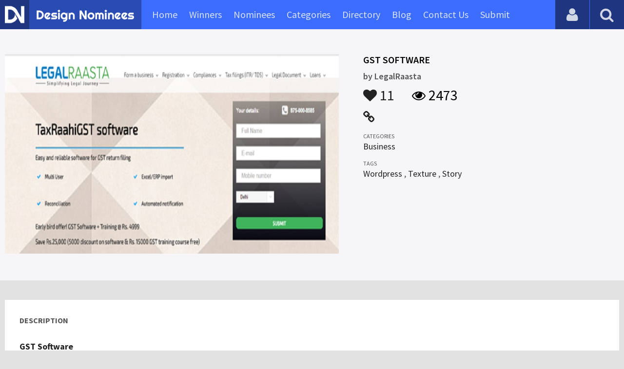

--- FILE ---
content_type: text/html
request_url: https://content.googleapis.com/static/proxy.html?usegapi=1&jsh=m%3B%2F_%2Fscs%2Fabc-static%2F_%2Fjs%2Fk%3Dgapi.lb.en.2kN9-TZiXrM.O%2Fd%3D1%2Frs%3DAHpOoo_B4hu0FeWRuWHfxnZ3V0WubwN7Qw%2Fm%3D__features__
body_size: -186
content:
<!DOCTYPE html>
<html>
<head>
<title></title>
<meta http-equiv="X-UA-Compatible" content="IE=edge" />
<script nonce="A3EbhA_OKfqKN_FY2S21cQ">
  window['startup'] = function() {
    googleapis.server.init();
  };
</script>
<script src="https://apis.google.com/js/googleapis.proxy.js?onload=startup" async defer nonce="A3EbhA_OKfqKN_FY2S21cQ"></script>
</head>
<body>
</body>
</html>


--- FILE ---
content_type: text/html; charset=utf-8
request_url: https://www.google.com/recaptcha/api2/aframe
body_size: 266
content:
<!DOCTYPE HTML><html><head><meta http-equiv="content-type" content="text/html; charset=UTF-8"></head><body><script nonce="lGa1Z2oxdPeP61mbENZ5xw">/** Anti-fraud and anti-abuse applications only. See google.com/recaptcha */ try{var clients={'sodar':'https://pagead2.googlesyndication.com/pagead/sodar?'};window.addEventListener("message",function(a){try{if(a.source===window.parent){var b=JSON.parse(a.data);var c=clients[b['id']];if(c){var d=document.createElement('img');d.src=c+b['params']+'&rc='+(localStorage.getItem("rc::a")?sessionStorage.getItem("rc::b"):"");window.document.body.appendChild(d);sessionStorage.setItem("rc::e",parseInt(sessionStorage.getItem("rc::e")||0)+1);localStorage.setItem("rc::h",'1768857880546');}}}catch(b){}});window.parent.postMessage("_grecaptcha_ready", "*");}catch(b){}</script></body></html>